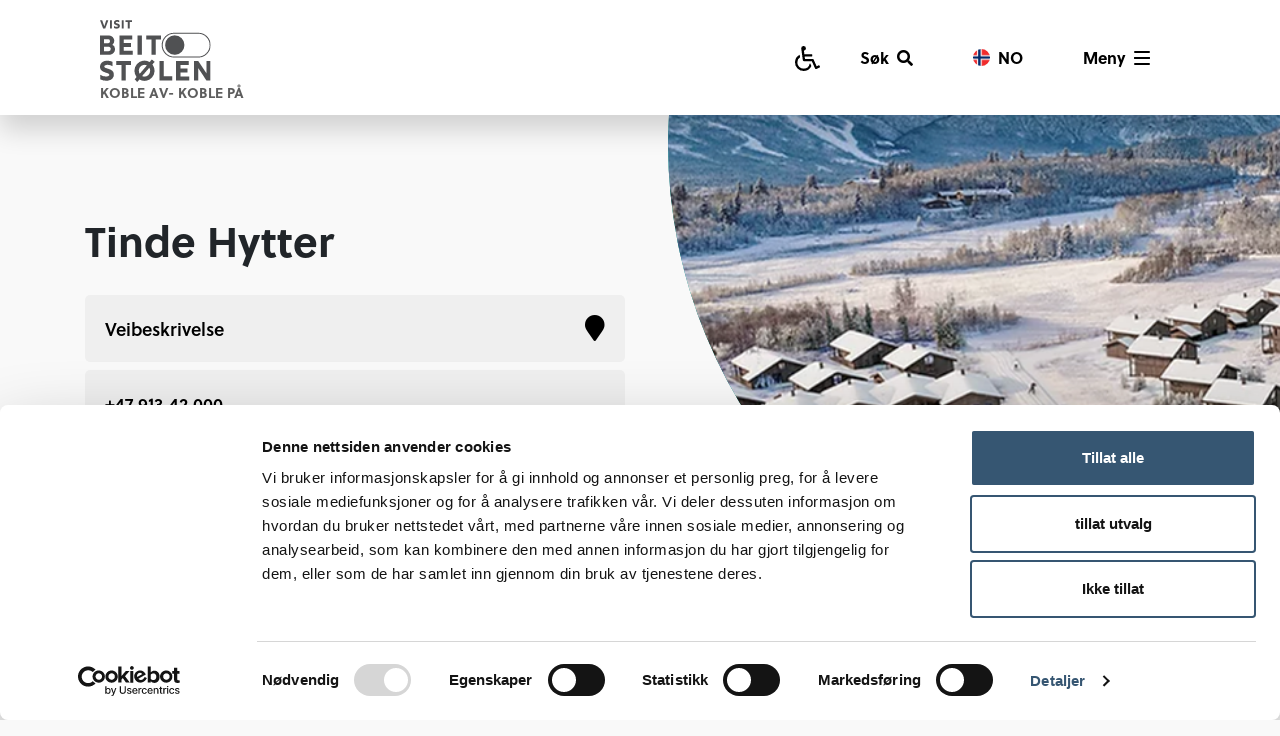

--- FILE ---
content_type: text/html; charset=utf-8
request_url: https://www.visitbeitostolen.no/bedrifter/tinde-hytter-as/
body_size: 6674
content:

<!DOCTYPE html>
<html xmlns="http://www.w3.org/1999/xhtml" lang="no">
<head prefix="og:http://ogp.me/ns#">
    <meta charset="UTF-8">
    <meta http-equiv="Content-Type" content="text/html; charset=UTF-8" />
    <meta name="viewport" content="width=device-width, initial-scale=1, shrink-to-fit=no">
    <meta name="description" content="Salget er igang! F&#248;rste innflytting Q3-4 2023.
P&#229; et sentralt og flott beliggende hyttefelt p&#229; Beitost&#248;len kommer det n&#229; 174 moderne hytter og leiligheter p&#229; fa&amp;hellip;" />
    <meta property="og:title" content="Tinde Hytter AS - Visit Beitost&#248;len" />
    <meta property="og:description" content="Salget er igang! F&#248;rste innflytting Q3-4 2023.
P&#229; et sentralt og flott beliggende hyttefelt p&#229; Beitost&#248;len kommer det n&#229; 174 moderne hytter og leiligheter p&#229; fa&amp;hellip;" />
    <meta property="og:image" content="https://www.visitbeitostolen.no/media/bbqc2ebh/tindelia-vinter.png?anchor=center&amp;mode=crop&amp;width=800&amp;height=800&amp;rnd=133003198853000000" />
    <meta property="og:url" content="https://www.visitbeitostolen.no/bedrifter/tinde-hytter-as/" />
    <meta name="robots" content="index, follow" />
    <title>Tinde Hytter AS - Visit Beitost&#248;len</title>
    <link rel="canonical" href="https://www.visitbeitostolen.no/bedrifter/tinde-hytter-as/" />
    <link rel="icon" type="image/png" href="/images/favicon.png">
            <link rel="alternate" href="https://www.visitbeitostolen.no/en/companies/tinde-hytter/" hreflang="en" />
    <link rel="preconnect" href="https://use.typekit.net" crossorigin />
    <link rel="preload" as="style" href="https://use.typekit.net/unn0clo.css" />
    <link rel="stylesheet" href="https://use.typekit.net/unn0clo.css" media="print" onload="this.media='all'" />
    <noscript><link rel="stylesheet" href="https://use.typekit.net/unn0clo.css" /></noscript>
    <link href="/DependencyHandler.axd?s=L2Nzcy9ib290c3RyYXAubWluLmNzczsvY3NzL2ZvbnRhd2Vzb21lLm1pbi5jc3M7L2Nzcy9qcXVlcnkuZmFuY3lib3gubWluLmNzczsvY3NzL3N3aXBlci5taW4uY3NzOy9jc3Mvc3R5bGUuY3NzOw&amp;t=Css&amp;cdv=298388553" type="text/css" rel="stylesheet"/>
    <script data-cookieconsent="ignore">
        window.dataLayer = window.dataLayer || [];
        function gtag() {
            dataLayer.push(arguments);
        }
        gtag("consent", "default", {
            ad_storage: "denied",
            analytics_storage: "denied",
            functionality_storage: "denied",
            personalization_storage: "denied",
            security_storage: "granted",
            wait_for_update: 500,
        });
        gtag("set", "ads_data_redaction", true);
    </script>
    <script data-cookieconsent="ignore" async src="https://www.googletagmanager.com/gtag/js?id=G-QJRRWBYBKD"></script>
    <script>
        window.dataLayer = window.dataLayer || [];
        function gtag() { dataLayer.push(arguments); }
        gtag('js', new Date());
        gtag('config', 'G-QJRRWBYBKD', { 'anonymize_ip': true });
    </script>
    <script id="Cookiebot" src="https://consent.cookiebot.com/uc.js" data-cbid="369428ba-238f-4b3d-9146-856d15077221" data-blockingmode="auto" type="text/javascript"></script>
    <script>
        !function (f, b, e, v, n, t, s) {
            if (f.fbq) return; n = f.fbq = function () {
                n.callMethod ?
                    n.callMethod.apply(n, arguments) : n.queue.push(arguments)
            };
            if (!f._fbq) f._fbq = n; n.push = n; n.loaded = !0; n.version = '2.0';
            n.queue = []; t = b.createElement(e); t.async = !0;
            t.src = v; s = b.getElementsByTagName(e)[0];
            s.parentNode.insertBefore(t, s)
        }(window, document, 'script',
            'https://connect.facebook.net/en_US/fbevents.js');
        if (fbq !== undefined) {
            fbq('consent', Cookiebot.consent.marketing ? 'grant' : 'revoke');
            fbq('init', '2176091972541193');
            fbq('track', 'PageView');
        }
    </script>
    <script>
        window.addEventListener('CookiebotOnConsentReady', function (e) {
            if (fbq !== undefined) {
                fbq('consent', Cookiebot.consent.marketing ? 'grant' : 'revoke')
            }
        }, false)
    </script>
</head>
    <body class="non-portal">
        
<nav class="navbar" role="navigation">
    <a href="#content" class="hidden-navigation" tabindex="0">G&#229; til hovedinnhold</a>
    <div class="navbar-header">
        <a class="navbar-brand" href="/">
                <img src="/Images/logo.svg" alt="Logo Visit Beitostølen" class="" />
                            <div class="d-none d-lg-block">Koble av- koble p&#229;</div>
        </a>
        <div class="ml-auto d-flex align-items-center">
                    <a href="/tilgjengelighetsguide/" class="d-none d-lg-inline top-menu-item" aria-label="Tilgjengelighetsguide">
                            <svg xmlns="http://www.w3.org/2000/svg" width="25" height="25" viewBox="0 0 25 25">
        <g id="Group_3329" data-name="Group 3329" transform="translate(24 -1)">
            <path id="Path_371" data-name="Path 371" d="M12.419-1.479a.586.586,0,0,0-.787-.264L9.638-.717l-2.99-6.7a1.273,1.273,0,0,0-1.07-.694H-1.99L-2.3-10.453H4.6a.586.586,0,0,0,.586-.586v-1.172A.586.586,0,0,0,4.6-12.8H-2.615l-.472-3.538a2.344,2.344,0,0,0,2.022-2.423A2.352,2.352,0,0,0-3.312-21,2.344,2.344,0,0,0-5.75-18.656c.013.217-.11-.75,1.573,11.873A1.172,1.172,0,0,0-3.015-5.766H4.818L8,1.353a1.172,1.172,0,0,0,1.59.572L12.675.355a.586.586,0,0,0,.264-.784ZM3.3-3.422H2.733A6.26,6.26,0,0,1-3.406,1.656a6.257,6.257,0,0,1-6.25-6.25A6.248,6.248,0,0,1-6.937-9.748l-.336-2.519A8.6,8.6,0,0,0-12-4.594,8.6,8.6,0,0,0-3.406,4,8.6,8.6,0,0,0,4.388-.978Z" stroke="none" transform="translate(-12 22)" />
        </g>
    </svg>

                    </a>
                            <button type="button" class="menu-btn" data-toggle="collapse" data-target="#search-bar" aria-controls="search-bar" aria-expanded="false" aria-label="S&#248;k">
                    <span class="mr-2">S&#248;k</span>
                    <i class="fas fa-search"></i>
                    <i class="fas fa-times"></i>
                </button>
            <div class="language-menu dropdown d-none d-lg-block">
                <button type="button" class="menu-btn d-flex" data-toggle="dropdown" aria-haspopup="true" aria-expanded="false" aria-label="Vis spr&#229;kvalg">
                            <img src="/media/f5yb02qk/no.png" alt="" width="17" height="17" class="mr-2" />
                    <span>NO</span>
                </button>
                <div class="dropdown-menu">
                            <a href="/en/companies/tinde-hytter/" hreflang="en" class="dropdown-item" aria-label="EN">
                                    <img src="/media/yegh3bwc/en.png" width="17" height="17" alt="" class="mr-2" />
                                <span>EN</span>
                            </a>
                </div>
            </div>
            <button type="button" class="menu-btn navbar-toggler" data-toggle="collapse" data-target="#mainmenu" aria-controls="mainmenu" aria-expanded="false" aria-label="Vis meny">
                <span>Meny</span>
                <div class="menu-icon ml-2">
                    <div></div>
                    <div></div>
                    <div></div>
                    <div></div>
                </div>
            </button>
        </div>
    </div>
    <div class="collapse navbar-collapse" id="mainmenu">
        <div class="container">
            <div class="row">
                <div class="col-12 col-lg-8">
                        <div class="row">
                                <div class="col-6 menu-item-wrapper">
                                    <a href="/sommer-og-host-aktiviteter/" class="menu-item">
                                            <img src="/media/d0cnw2nb/via-ferrata-5.jpg?anchor=center&amp;mode=crop&amp;width=360&amp;height=200&amp;rnd=133191364219100000" alt="Via Ferrata 5" width="360" height="200" class="d-none d-lg-block img-full" />
                                        <div class="overlay-lg bg-black opacity-75"></div>
                                        <i class="fas fa-hiking d-lg-none"></i>
                                        <span>Aktiviteter</span>
                                    </a>
                                </div>
                                <div class="col-6 menu-item-wrapper">
                                    <a href="/mat/" class="menu-item">
                                            <img src="/media/vaohyzwz/lobbybar1_bardisk.png?anchor=center&amp;mode=crop&amp;width=360&amp;height=200&amp;rnd=132779479109900000" alt="Lobbybar1 Bardisk" width="360" height="200" class="d-none d-lg-block img-full" />
                                        <div class="overlay-lg bg-black opacity-75"></div>
                                        <i class="fas fa-utensils d-lg-none"></i>
                                        <span>Mat &amp; drikke</span>
                                    </a>
                                </div>
                                <div class="col-6 menu-item-wrapper">
                                    <a href="/overnatting/" class="menu-item">
                                            <img src="/media/pqbhfhji/aspen-suite-screen-1r.png?anchor=center&amp;mode=crop&amp;width=360&amp;height=200&amp;rnd=133102279026730000" alt="Aspen Suite Screen 1R" width="360" height="200" class="d-none d-lg-block img-full" />
                                        <div class="overlay-lg bg-black opacity-75"></div>
                                        <i class="fas fa-bed d-lg-none"></i>
                                        <span>Overnatting</span>
                                    </a>
                                </div>
                                <div class="col-6 menu-item-wrapper">
                                    <a href="/kalender/" class="menu-item">
                                            <img src="/media/ptgnafbm/sommer-sentrum-drone.jpg?anchor=center&amp;mode=crop&amp;width=360&amp;height=200&amp;rnd=132794645620070000" alt="Sommer Sentrum Drone" width="360" height="200" class="d-none d-lg-block img-full" />
                                        <div class="overlay-lg bg-black opacity-75"></div>
                                        <i class="far fa-calendar d-lg-none"></i>
                                        <span>Kalender</span>
                                    </a>
                                </div>
                        </div>
                    <div class="d-lg-none language-mobile-menu">
                                <a href="/en/companies/tinde-hytter/" hreflang="en" class="">
                                        <img src="/media/yegh3bwc/en.png" width="17" height="17" alt="" class="mr-2" />
                                    <span>EN</span>
                                </a>
                                <a href="/bedrifter/tinde-hytter-as/" hreflang="no" class="active">
                                        <img src="/media/f5yb02qk/no.png" width="17" height="17" alt="" class="mr-2" />
                                    <span>NO</span>
                                </a>
                    </div>
                </div>
                <div class="col-12 col-lg-4 pl-lg-30">
                    <div class="fontsize-larger font-bold mb-15">Hva leter du etter?</div>
                    <ul class="navbar-nav">
                            <li class="nav-item ">
                                <a class="nav-link" href="/stories/">Stories </a>
                            </li>
                            <li class="nav-item ">
                                <a class="nav-link" href="/sommer-og-host-aktiviteter/">Sommer og H&#248;st aktiviteter </a>
                            </li>
                            <li class="nav-item ">
                                <a class="nav-link" href="/vinter-og-var-aktiviteter/">Vinter og V&#229;r aktiviteter </a>
                            </li>
                            <li class="nav-item active">
                                <a class="nav-link" href="/bedrifter/">Bedrifter </a>
                            </li>
                            <li class="nav-item ">
                                <a class="nav-link" href="/butikker/">Butikker </a>
                            </li>
                            <li class="nav-item ">
                                <a class="nav-link" href="/kalender/">Kalender </a>
                            </li>
                            <li class="nav-item ">
                                <a class="nav-link" href="/vaer/">V&#230;r </a>
                            </li>
                            <li class="nav-item ">
                                <a class="nav-link" href="/aktiviteter-na/">Aktiviteter n&#229; </a>
                            </li>
                            <li class="nav-item ">
                                <a class="nav-link" href="/tilgjengelighetsguide/">Tilgjengelighetsguide </a>
                            </li>
                            <li class="nav-item ">
                                <a class="nav-link" href="/om-beitostolen/">Om Beitost&#248;len </a>
                            </li>
                            <li class="nav-item ">
                                <a class="nav-link" href="/kart/">Kart </a>
                            </li>
                            <li class="nav-item ">
                                <a class="nav-link" href="/ladekart/">Ladekart </a>
                            </li>
                    </ul>
                </div>
            </div>
            <button type="button" class="menu-close" data-toggle="collapse" data-target="#mainmenu" aria-controls="mainmenu" aria-expanded="false" aria-label="">
                <i class="fas fa-times"></i>
            </button>
        </div>
    </div><!--/.nav-collapse -->
        <div id="search-bar" class="collapse">
            <div class="container py-15 py-lg-90">
                <div class="row">
                    <div class="col-12">
                        <form action="/sok/" class="search-bar-form">
                            <input type="search" name="q" placeholder="S&#248;k etter innhold" />
                            <button type="submit" aria-label="S&#248;k"><i class="fas fa-search"></i></button>
                        </form>
                    </div>
                </div>
            </div>
        </div>
    <div class="body-overlay"></div>
</nav>
        <main id="content">
            
<div class="circle-element">
    <div class="circle-element-inner bg-second">
                <picture>
                    <source srcset="/media/bbqc2ebh/tindelia-vinter.png?anchor=center&amp;mode=crop&amp;width=1000&amp;height=500&amp;rnd=133003198853000000" media="(min-width: 992px)" />
                    <img src="/media/bbqc2ebh/tindelia-vinter.png?anchor=center&amp;mode=crop&amp;width=700&amp;height=300&amp;rnd=133003198853000000" alt="Tindelia Vinter" width="700" height="300" />
                </picture>
    </div>
</div>
<div id="company" class="list-page" data-place-id="ChIJ_wDU5BXmakYR0dQVWkJ3iE4">
    <div class="container">
        <div class="row">
            <div class="col-6">
                <div>
                    <div class="show-on-open"><span class="d-inline-block box theme-open font-semibold fontsize-large mb-30 py-15 px-30">&#197;pent n&#229;</span></div>
                    <h1 class="fontsize-larger title-lg-large mb-30">Tinde Hytter</h1>
                </div>
            </div>
        </div>
        <div class="row mb-60">
            <div class="col-12 col-lg-6">
                <div>
                    <a href="#" target="_blank" class="bg-light-grey box p-20 mb-2 d-flex fontsize-large font-semibold text-decoration-none d-none direct-me">Veibeskrivelse <i class="fas fa-map-marker ml-auto title-small"></i></a>

                        <div class="box mb-0 p-20 fontsize-large font-semibold bg-light-grey">
                                <div class="mb-1"><a href="tel:+47 913 42 000">+47 913 42 000</a></div>
                                                            <div class="mb-1"><a href="mailto:olav.gronolen@tindehytter.no">olav.gronolen@tindehytter.no</a></div>
                                                            <div class=""><a href="https://www.tindelia.no/" target="_blank">https://www.tindelia.no/</a></div>
                        </div>
                </div>
            </div>
            
        </div>
        <div class="row">
            <div class="col-12 col-lg-4 order-lg-last">
                
                <div class="company-details bg-white border-radius p-30 text-center mb-30 mb-lg-60">
                        <img src="/media/y25dzdjd/tinde-logo.png?mode=max&amp;width=150&amp;height=150&amp;upscale=false&amp;rnd=133003196756270000" alt="Tinde Logo" width="150" height="150" class="img-fluid mb-30" />
                    <div class="theme-open box font-semibold fontsize-large p-15 show-on-open mb-15">&#197;pent n&#229;</div>
                    <div id="google-place-hours" class="mb-30">

                    </div>


                        <div class="fontsize-large mb-30 mb-lg-45 border-top pt-30">
                        </div>

                    <div id="company-map" class="mb-30"></div>
                    <div class="">
                        <a href="#" target="_blank" class="fontsize-larger d-none direct-me">Veibeskrivelse</a>
                    </div>
                </div>

            </div>
            <div class="col-12 col-lg-8 pr-lg-5">
                <div class="ingress">
                    <p>Velkommen tll Tindelia Beitostølen</p>
                </div>
                <div class="body-text mb-30">
                    <p>Salget er igang! Første innflytting Q3-4 2023.</p>
<p>På et sentralt og flott beliggende hyttefelt på Beitostølen kommer det nå 174 moderne hytter og leiligheter på fantastiske utsiktstomter. Tindelia er i en klasse for seg selv og hyttene og leilighetene har en kvalitet og materialvalg som ligger langt over normal standard.</p>
                </div>
                            </div>
        </div>
    </div>
</div>


        </main>
<footer class="fontsize-large">
    <div class="container">
        <div class="row">
            <div class="col-12 col-lg-4 mb-45">
                <a href="/" class="mb-30 d-block">
                    <img src="/images/logo_white.svg" alt="Visit Beitostølen" class="footer-logo" />
                </a>
                <p>Redaksjon og ansvarlig for websiden er Beitostølen Utvikling SA.</p>
<p>Kontaktinfo: post@visitbeitostolen.no</p>
            </div>
            <div class="col-4 d-none d-lg-block border-lg-left mb-30">
                    <div class="font-bold mb-15">Nyttige linker</div>
                    <ul class="footer-links">
                            <li><a href="/overnatting/">Overnatting</a></li>
                            <li><a href="/mat/">Mat</a></li>
                            <li><a href="/vaer/">V&#230;r</a></li>
                    </ul>
            </div>
            <div class="col-12 col-lg-4 border-lg-left">
                <p>Beitostølen Turistinformasjon<br />+47 - 61 35 94 20<br />beitostolen@visitvaldres.no</p>
                <div class="font-bold">F&#248;lg oss i sosiale medier</div>
                    <ul class="footer-links mb-30">
                            <li><a href="https://facebook.com/visitbeitostolen" target="_blank">Facebook</a></li>
                            <li><a href="https://instagram.com/visitbeitostolen" target="_blank">Instagram</a></li>
                            <li><a href="https://www.facebook.com/VisitValdres">Facebook Visitvaldres</a></li>
                    </ul>
                <a href="https://valdres.no" target="_blank" class="d-lg-block text-lg-right mt-30">
                    <img src="/images/valdres_white.svg" alt="Visit Valdres" />
                </a>
            </div>
            
            <div class="col-12 text-center mt-45 mt-lg-90 fontsize-small">
                ©Copyright 2025 Beitost&#248;len Fellesgoder AS og Visit Beitost&#248;len. Kopiering av innhold er ikke tillatt uten avtale.
                    <div class="mt-15"><a href="/personvern/" class="">Personvern og informasjonskapsler</a></div>
            </div>
        </div>
    </div>
</footer>        <script src="/DependencyHandler.axd?s=L1NjcmlwdHMvanF1ZXJ5LTMuNi4wLm1pbi5qczsvc2NyaXB0cy9ib290c3RyYXAuYnVuZGxlLm1pbi5qczsvc2NyaXB0cy9qcXVlcnkuZmFuY3lib3gubWluLmpzOy9zY3JpcHRzL3N3aXBlci5taW4uanM7L1NjcmlwdHMvc2NyaXB0LmpzOw&amp;t=Javascript&amp;cdv=298388553" type="text/javascript"></script>
        
    <script type="text/javascript" src="/scripts/mapscripts.js"></script>
    <script src="/scripts/handlebars.min.js"></script>
    <script id="hours-template" type="text/x-handlebars-template">
        <ul class="no-list text-left">
            {{#each weekday_text}}
            <li>{{this}}</li>
            {{/each}}
        </ul>
    </script>

    <script src="https://maps.googleapis.com/maps/api/js?key=AIzaSyDoll_EF_KOJdGxLIkp9Pjjhu_ds0uRktE&callback=initCompanyMap&libraries=places&v=weekly" async></script>

    </body>
</html>

--- FILE ---
content_type: application/javascript
request_url: https://www.visitbeitostolen.no/scripts/mapscripts.js
body_size: 1299
content:

function initServiceMap() {
    var $ele = $('#map');
    var lat = $ele.data('lat');
    var long = $ele.data('long');


    var map = new google.maps.Map(document.getElementById($ele.attr('id')), {
        center: { lat: lat, lng: long },
        zoom: 15,
        streetViewControl: false,
        styles: [
            {
                featureType: "poi.business",
                stylers: [{ visibility: "off" }],
            },
            //{
            //    featureType: "transit",
            //    elementType: "labels.icon",
            //    stylers: [{ visibility: "off" }],
            //}
        ]
    });

    if ($ele.data('add-markers')) {
        //log('Should add markers');
        //log($('.map-marker-me').length);
        $('.map-marker-me').each(function (key, val) {
            //log('Marker to add');
            var $markerEle = $(this);
            var markerLat = parseFloat($markerEle.data('lat'));
            var markerLng = parseFloat($markerEle.data('long'));
            var markerHtml = $markerEle.html();

            var pos = { lat: markerLat, lng: markerLng };
            //log(pos);

            var infoWindow = new google.maps.InfoWindow({
                content: markerHtml
            });

            var marker = new google.maps.Marker({
                position: pos,
                map,
                title: $markerEle.data('title'),
                icon: $markerEle.data('icon')
            });

            marker.addListener("click", () => {
                if (currentInfoWindow != null) {
                    currentInfoWindow.close();
                }
                infoWindow.open({
                    anchor: marker,
                    map,
                    shouldFocus: false
                });
                currentInfoWindow = infoWindow;
            });
        });
    }
}

function initCompanyMap() {
    $ele = $('#company');
    if ($ele.length) {
        var placeId = $ele.data('place-id');
        if (placeId === undefined || placeId === '') return;

        var map = new google.maps.Map(document.getElementById('company-map'), {
            center: { lat: 61.248669, lng: 8.906168 },
            zoom: 10,
            streetViewControl: false,
            styles: [
                {
                    featureType: "poi.business",
                    stylers: [{ visibility: "off" }],
                }
            ]
        });

        var request = {
            placeId: placeId,
            fields: ['name', 'opening_hours', 'geometry', 'utc_offset_minutes']
        };

        var service = new google.maps.places.PlacesService(map);
        service.getDetails(request, placesCallback);

        function placesCallback(place, status) {
            if (status == google.maps.places.PlacesServiceStatus.OK) {
                //log(place);
                //log(place.opening_hours.isOpen());
                if (place.opening_hours && place.utc_offset_minutes && place.opening_hours.isOpen()) {
                    //log('Is open');
                    $ele.addClass('is-open');
                }
                else {
                    $ele.removeClass('is-open');
                }

                if (place.opening_hours) {
                    var source = document.getElementById("hours-template").innerHTML;
                    var template = Handlebars.compile(source);
                    $('#google-place-hours').append(template(place.opening_hours));
                }
                if (place.geometry) {

                    var marker = new google.maps.Marker({
                        position: place.geometry.location,
                        map: map,
                        title: place.name,
                        draggable: false
                    });

                    if (place.geometry.viewport) {
                        map.fitBounds(place.geometry.viewport);
                    } else {
                        map.setCenter(place.geometry.location);
                    }

                    var directionUrl = 'https://www.google.com/maps/dir/?api=1&destination=' + place.geometry.location.lat() + ',' + place.geometry.location.lng();
                    $('.direct-me').attr('href', directionUrl).removeClass('d-none');
                }
            }
        }
        //log(placeId);
    }
}

--- FILE ---
content_type: image/svg+xml
request_url: https://www.visitbeitostolen.no/images/logo_white.svg
body_size: 3861
content:
<svg xmlns="http://www.w3.org/2000/svg" width="168.999" height="94.066" viewBox="0 0 168.999 94.066">
  <g id="Group_3272" data-name="Group 3272" transform="translate(-1282.307 -107.476)">
    <path id="Path_68" data-name="Path 68" d="M1502.1,178.706h-37.026a18.763,18.763,0,1,1,0-37.526H1502.1a18.763,18.763,0,1,1,0,37.526Zm-37.026-36.1a17.334,17.334,0,1,0,0,34.667H1502.1a17.334,17.334,0,1,0,0-34.667Z" transform="translate(-69.622 -14.314)" fill="#fff"/>
    <path id="Path_69" data-name="Path 69" d="M1282.307,107.855h3.279l3.3,9.322,2.972-9.322h3.279l-4.783,12.683h-3.261Z" transform="translate(0 -0.161)" fill="#fff"/>
    <path id="Path_70" data-name="Path 70" d="M1308.851,107.855h2.881v12.683h-2.881Z" transform="translate(-11.273 -0.161)" fill="#fff"/>
    <path id="Path_71" data-name="Path 71" d="M1319.4,119.68v-3.017a6.639,6.639,0,0,0,3.751,1.178c.96,0,2.3-.289,2.3-1.123,0-1.794-6.18-.942-6.18-5.182,0-2.355,1.9-4.059,4.784-4.059a8.806,8.806,0,0,1,3.515.743v2.908a6.578,6.578,0,0,0-3.207-.969c-1.341,0-2.247.49-2.247,1.16,0,1.775,6.306.87,6.306,5.164,0,2.374-1.921,4.113-4.82,4.113A9.083,9.083,0,0,1,1319.4,119.68Z" transform="translate(-15.699)" fill="#fff"/>
    <path id="Path_72" data-name="Path 72" d="M1340.119,107.855H1343v12.683h-2.881Z" transform="translate(-24.552 -0.161)" fill="#fff"/>
    <path id="Path_73" data-name="Path 73" d="M1353.57,110.536h-3.406v-2.681h9.676v2.681h-3.406v10h-2.863Z" transform="translate(-28.818 -0.161)" fill="#fff"/>
    <path id="Path_74" data-name="Path 74" d="M1282.391,148.228h12.564c5.337,0,9.161,3.53,9.161,8.363a7.515,7.515,0,0,1-2.815,5.715,7.345,7.345,0,0,1,3.992,6.43c0,4.875-3.824,8.909-9.5,8.909h-13.489Zm12.1,11.808a3.11,3.11,0,1,0,0-6.219h-5.925v6.219Zm.5,12.018a3.472,3.472,0,0,0,3.74-3.362c0-2.018-1.513-3.362-3.74-3.362h-6.429v6.724Z" transform="translate(0 -17.307)" fill="#fff"/>
    <path id="Path_75" data-name="Path 75" d="M1334.278,148.228h19.414V154.2h-12.858v5.421h10.883v6.135h-10.883v5.841h13.447v6.052h-20Z" transform="translate(-22.071 -17.307)" fill="#fff"/>
    <path id="Path_76" data-name="Path 76" d="M1381.941,148.228h6.681v29.416h-6.681Z" transform="translate(-42.313 -17.307)" fill="#fff"/>
    <path id="Path_77" data-name="Path 77" d="M1413.142,154.448h-7.9v-6.22h22.44v6.22h-7.9v23.2h-6.639Z" transform="translate(-52.208 -17.307)" fill="#fff"/>
    <path id="Path_78" data-name="Path 78" d="M1282.6,243.076v-7a15.392,15.392,0,0,0,8.7,2.732c2.227,0,5.337-.672,5.337-2.605,0-4.161-14.329-2.185-14.329-12.018,0-5.463,4.412-9.413,11.094-9.413a20.431,20.431,0,0,1,8.152,1.723v6.744a15.249,15.249,0,0,0-7.437-2.248c-3.11,0-5.211,1.134-5.211,2.689,0,4.119,14.624,2.017,14.624,11.976,0,5.505-4.455,9.539-11.178,9.539A21.071,21.071,0,0,1,1282.6,243.076Z" transform="translate(0 -45.568)" fill="#fff"/>
    <path id="Path_79" data-name="Path 79" d="M1333.451,221.869h-7.9V215.65h22.44v6.219h-7.9v23.2h-6.639Z" transform="translate(-18.365 -45.94)" fill="#fff"/>
    <path id="Path_80" data-name="Path 80" d="M1401.165,219.145a15.377,15.377,0,0,1-19.835,22.8l-3.3,3.8-3.992-3.992,3.026-3.509a15.387,15.387,0,0,1,19.876-22.8l3.4-3.886,4.286,3.614Zm-20.675,9.518a9.226,9.226,0,0,0,1.24,4.685l11.073-12.774a8.642,8.642,0,0,0-12.312,8.09Zm17.229,0a9.138,9.138,0,0,0-1.219-4.623l-11.094,12.733a8.386,8.386,0,0,0,3.7.841A8.7,8.7,0,0,0,1397.72,228.663Z" transform="translate(-38.824 -44.203)" fill="#fff"/>
    <path id="Path_81" data-name="Path 81" d="M1440.2,215.65h6.639V238.8h12.733v6.261H1440.2Z" transform="translate(-67.053 -45.94)" fill="#fff"/>
    <path id="Path_82" data-name="Path 82" d="M1484.352,215.65h19.414v5.967h-12.858v5.421h10.884v6.135h-10.884v5.841h13.447v6.051h-20Z" transform="translate(-85.805 -45.94)" fill="#fff"/>
    <path id="Path_83" data-name="Path 83" d="M1532.014,215.65h6.43l12.438,18.532V215.65h6.388v29.415h-6.388L1538.4,226.45v18.616h-6.387Z" transform="translate(-106.046 -45.94)" fill="#fff"/>
    <path id="Path_84" data-name="Path 84" d="M1469.886,147.9a14.774,14.774,0,1,0,14.794,14.753A14.767,14.767,0,0,0,1469.886,147.9Z" transform="translate(-73.379 -17.17)" fill="#fff"/>
  </g>
</svg>


--- FILE ---
content_type: image/svg+xml
request_url: https://www.visitbeitostolen.no/Images/logo.svg
body_size: 3347
content:
<svg xmlns="http://www.w3.org/2000/svg" width="151.601" height="84.382" viewBox="0 0 151.601 84.382">
  <g id="Group_3425" data-name="Group 3425" transform="translate(-199 -326.475)">
    <path id="Path_133" data-name="Path 133" d="M333.712,377.532H300.5a16.832,16.832,0,1,1,0-33.663h33.215a16.832,16.832,0,1,1,0,33.663ZM300.5,345.151a15.55,15.55,0,1,0,0,31.1h33.215a15.55,15.55,0,1,0,0-31.1Z" fill="#505153"/>
    <g id="Group_3279" data-name="Group 3279">
      <path id="Path_134" data-name="Path 134" d="M199,326.67h2.942l2.959,8.363,2.665-8.363h2.942l-4.291,11.378h-2.926Z" fill="#505153"/>
      <path id="Path_135" data-name="Path 135" d="M212.7,326.67h2.585v11.378H212.7Z" fill="#505153"/>
      <path id="Path_136" data-name="Path 136" d="M218.192,337.422v-2.706a5.957,5.957,0,0,0,3.365,1.056c.861,0,2.064-.26,2.064-1.008,0-1.609-5.543-.845-5.543-4.648,0-2.113,1.707-3.641,4.292-3.641a7.914,7.914,0,0,1,3.153.666v2.609a5.9,5.9,0,0,0-2.877-.87c-1.2,0-2.016.439-2.016,1.04,0,1.593,5.657.781,5.657,4.633,0,2.129-1.723,3.69-4.324,3.69A8.15,8.15,0,0,1,218.192,337.422Z" fill="#505153"/>
      <path id="Path_137" data-name="Path 137" d="M228.836,326.67h2.585v11.378h-2.585Z" fill="#505153"/>
      <path id="Path_138" data-name="Path 138" d="M237.076,329.075H234.02v-2.4h8.68v2.4h-3.056v8.973h-2.568Z" fill="#505153"/>
    </g>
    <path id="Path_139" data-name="Path 139" d="M199.075,347.506h11.272c4.787,0,8.217,3.167,8.217,7.5a6.744,6.744,0,0,1-2.525,5.127,6.589,6.589,0,0,1,3.581,5.768c0,4.372-3.43,7.991-8.52,7.991H199ZM209.932,358.1a2.79,2.79,0,1,0,0-5.579h-5.315V358.1Zm.452,10.781a3.115,3.115,0,0,0,3.355-3.015c0-1.81-1.357-3.016-3.355-3.016h-5.767v6.031Z" fill="#505153"/>
    <path id="Path_140" data-name="Path 140" d="M225.822,347.506h17.415v5.353H231.7v4.863h9.763v5.5H231.7v5.239h12.062v5.429H225.822Z" fill="#505153"/>
    <path id="Path_141" data-name="Path 141" d="M250.42,347.506h5.994v26.388H250.42Z" fill="#505153"/>
    <path id="Path_142" data-name="Path 142" d="M269.533,353.086h-7.087v-5.579h20.129v5.579h-7.087v20.808h-5.955Z" fill="#505153"/>
    <path id="Path_143" data-name="Path 143" d="M199.264,407.238v-6.277a13.8,13.8,0,0,0,7.8,2.451c2,0,4.787-.6,4.787-2.337,0-3.732-12.854-1.96-12.854-10.781,0-4.9,3.958-8.444,9.952-8.444a18.338,18.338,0,0,1,7.313,1.545v6.051a13.672,13.672,0,0,0-6.672-2.017c-2.79,0-4.675,1.017-4.675,2.412,0,3.7,13.119,1.809,13.119,10.744,0,4.938-4,8.557-10.028,8.557A18.9,18.9,0,0,1,199.264,407.238Z" fill="#505153"/>
    <path id="Path_144" data-name="Path 144" d="M228.4,387.881h-7.087V382.3h20.13v5.579h-7.087v20.808H228.4Z" fill="#505153"/>
    <path id="Path_145" data-name="Path 145" d="M270.8,386.995A13.794,13.794,0,0,1,253,407.445l-2.959,3.412-3.582-3.581,2.715-3.148a13.8,13.8,0,0,1,17.83-20.45l3.053-3.487,3.845,3.242Zm-18.546,8.539a8.278,8.278,0,0,0,1.112,4.2l9.933-11.459a7.754,7.754,0,0,0-11.045,7.257Zm15.455,0a8.2,8.2,0,0,0-1.093-4.147l-9.952,11.422a7.521,7.521,0,0,0,3.318.754A7.808,7.808,0,0,0,267.7,395.534Z" fill="#505153"/>
    <path id="Path_146" data-name="Path 146" d="M280.485,382.3h5.956v20.771h11.422v5.616H280.485Z" fill="#505153"/>
    <path id="Path_147" data-name="Path 147" d="M303.274,382.3h17.415v5.353H309.154v4.863h9.763v5.5h-9.763v5.24h12.063v5.428H303.274Z" fill="#505153"/>
    <path id="Path_148" data-name="Path 148" d="M327.871,382.3h5.768L344.8,398.926V382.3h5.73v26.387H344.8l-11.2-16.7v16.7h-5.73Z" fill="#505153"/>
    <path id="Path_149" data-name="Path 149" d="M301.444,347.34a13.253,13.253,0,1,0,13.271,13.234A13.246,13.246,0,0,0,301.444,347.34Z" fill="#505153"/>
  </g>
</svg>


--- FILE ---
content_type: image/svg+xml
request_url: https://www.visitbeitostolen.no/images/valdres_white.svg
body_size: 23040
content:
<svg xmlns="http://www.w3.org/2000/svg" width="79.215" height="96.631" viewBox="0 0 79.215 96.631">
  <g id="Group_3186" data-name="Group 3186" transform="translate(-303.787 -425.508)">
    <g id="Group_3184" data-name="Group 3184" transform="translate(303.787 425.508)">
      <path id="Path_85" data-name="Path 85" d="M326.405,450.45h0l0,0a4.78,4.78,0,0,1,3,.431,9.907,9.907,0,0,1,2.263,1.588l.031.033.016-.042a2.044,2.044,0,0,0,.056-.612,4.516,4.516,0,0,0-1.922-3.253,5.608,5.608,0,0,0-3.595-1.475l-.295.019-.063.008a1.676,1.676,0,0,0-1.327,1.961,1.653,1.653,0,0,0,.7,1.065,1.68,1.68,0,0,0,1.126.274m1.447-1.977a1.537,1.537,0,0,0-.127-.363,5.3,5.3,0,0,1,1.679,1A7.233,7.233,0,0,1,330.873,451a10.285,10.285,0,0,0-1.143-.716,5.082,5.082,0,0,0-2.122-.576,1.668,1.668,0,0,0,.277-.974,1.631,1.631,0,0,0-.031-.262m-2.611.507a.993.993,0,0,1,.782-1.161l.168-.016.049,0a1,1,0,0,1,.946.8l.017.154a.99.99,0,0,1-1.961.224m42.844,1.848a8.69,8.69,0,0,0-1.731-4.987,16.873,16.873,0,0,0-26.972-16.7,16.865,16.865,0,0,0-26.939,16.825c-4.2,5.98-.1,14.62,8.372,13.152.315.42,1.07,1.344,2.833,3.5-2.136,1.032-5.584,1.45-7.391-.573,0,0,1.06,4.818,4.805,4.724a4.165,4.165,0,0,0-.531,1.981,3.915,3.915,0,0,0,.619,2.088,2.919,2.919,0,0,0,4.018.94,2.468,2.468,0,0,0,1.109-1.544,2.516,2.516,0,0,0,.064-.569,2.471,2.471,0,0,0-.373-1.3,2.125,2.125,0,0,0-1.266-.93q.277-.331.6-.652c.284-.277.623-.591.995-.918.484.59,8.132,9.959,8.521,10.433a16.421,16.421,0,0,1-4.212,3.292,2.856,2.856,0,0,0,.049-.4l-.013-.272a2.876,2.876,0,0,0-1.035-1.958,3.425,3.425,0,0,0-4.829.457,3.913,3.913,0,0,0,.547,5.629c1.507,1.245,4.965,1.4,8.328-.282a8.963,8.963,0,0,0-.727,3.449c0,4.132,4.134,7.3,4.134,7.3a37.21,37.21,0,0,1-.218-4.116,13.058,13.058,0,0,1,2.531-7.343A13.058,13.058,0,0,1,341.9,489.4a37.424,37.424,0,0,1-.216,4.115s4.132-3.173,4.132-7.3a9,9,0,0,0-.739-3.48c3.382,1.718,6.867,1.574,8.391.313a3.912,3.912,0,0,0,.548-5.629,3.427,3.427,0,0,0-4.827-.457,2.871,2.871,0,0,0-1.037,1.958l-.013.272a2.806,2.806,0,0,0,.049.395,16.4,16.4,0,0,1-4.22-3.288c.392-.478,8.14-9.91,8.609-10.479.384.338.741.664,1.043.962.215.211.412.429.6.65a2.114,2.114,0,0,0-1.266.93,2.461,2.461,0,0,0-.376,1.3,2.517,2.517,0,0,0,.066.569,2.469,2.469,0,0,0,1.111,1.544,2.918,2.918,0,0,0,4.016-.94,3.915,3.915,0,0,0,.619-2.088,4.18,4.18,0,0,0-.529-1.981c3.745.094,4.8-4.724,4.8-4.724-1.823,2.041-5.289,1.6-7.438.551.5-.611,2.639-3.213,2.868-3.493a8.272,8.272,0,0,0,9.992-8.278m-14.5,5.878c-1.668-.827-3.062-1.634-3.808-2.077l-.279-.164a1.433,1.433,0,0,1,.528-.528,16.577,16.577,0,0,0,3.346,2.057c.539.247,5.358,2.367,8.861.916a5.1,5.1,0,0,0,2.887-3.083,6.632,6.632,0,0,0,.448-2.324,5.153,5.153,0,0,0-1.941-4.055,14.839,14.839,0,0,0,.625-2.241,5.109,5.109,0,0,1,1.208,1.179c5.16,7.445-1.955,15.231-11.874,10.321m-26.026-3.726a8.87,8.87,0,0,0-2.918.871,17.661,17.661,0,0,1-2.3.818,10.653,10.653,0,0,1,1.964-1.211,24.7,24.7,0,0,1,4.157-1.057,1.923,1.923,0,0,1,2.262,1.488,2.787,2.787,0,0,0,.99,1.8c1.259,1,3.57.675,5.362.2a16.428,16.428,0,0,1-11.815,2.126l-.1-.022a1.369,1.369,0,0,1-.547-.247l1-.426c.913-.442,1.855-.941,2.794-1.483a2.29,2.29,0,0,0,1.588-.3.672.672,0,0,0,.2-.495c-.008-.988-.935-2.046-2.638-2.058m-4.259-2.816-.014.008c-.008,0-.9.493-1.77.879s-2.334,1.28-2.349,1.288-.036.855-.041,1.009a1.325,1.325,0,0,1-.782-.363.745.745,0,0,1-.063-.6,21.829,21.829,0,0,1,2.887-1.569l2.011-.91.576-.243.025-.011-.011-.025a2.741,2.741,0,0,1,1.425-3.6,2.886,2.886,0,0,1,2.335.072,17.487,17.487,0,0,1,4.353,3.112,8.065,8.065,0,0,0,.16,1.532,2.032,2.032,0,0,0,3.924.547,16.757,16.757,0,0,0,2.829,3.344c-1.535.569-5.166,1.723-6.655.536a2.172,2.172,0,0,1-.739-1.361l0-.039a2.6,2.6,0,0,0-3.053-2.028,25.331,25.331,0,0,0-4.306,1.1,13.925,13.925,0,0,0-2.948,1.959,1.97,1.97,0,0,1-1.308-.8l.044-1.292c.268-.163,1.095-.612,1.938-1.015l1.537-.719,2.373.67.02-.047Zm14.045-5.2.006.027.667-.136-.006-.027a12.031,12.031,0,0,1,.42-6.355,10.32,10.32,0,0,1,.612,2.057A10.908,10.908,0,0,0,342.7,450.71a2.033,2.033,0,0,0,3.361,1.441,2.046,2.046,0,0,0,.7-1.364,8.938,8.938,0,0,0,.164-1.629,17.829,17.829,0,0,1,4.325-3.067,2.882,2.882,0,0,1,2.334-.072,2.718,2.718,0,0,1,1.46,1.507,2.746,2.746,0,0,1,.193,1.009,2.718,2.718,0,0,1-.227,1.087l-.009.025.243.107c0,.008.689.362,2.3,1.057a23.034,23.034,0,0,1,2.895,1.59.934.934,0,0,1-.071.584,1.27,1.27,0,0,1-.725.354l-.028-.977a23.016,23.016,0,0,0-2.36-1.309c-.876-.385-1.764-.874-1.773-.879l-2.406,1.418.02.047,2.39-.669,1.519.717c.75.359,1.621.821,1.945,1.034l-.006.039.036,1.173a1.972,1.972,0,0,1-1.322.847,13.247,13.247,0,0,0-2.915-1.945,25.181,25.181,0,0,0-4.314-1.1,2.59,2.59,0,0,0-3.045,2.03l-.006.039a1.909,1.909,0,0,1-.739,1.361c-1.917,1.311-6.568-.354-7.1-.783a16.7,16.7,0,0,1-3.579-4.437c-.147-.445-.352-1.1-.479-1.689l-.075-.4a17.9,17.9,0,0,1,.218-3.427l.091-.616-.561.243a7.189,7.189,0,0,0-.974.54,15.6,15.6,0,0,1-.158-2.19,15.84,15.84,0,0,1,1.908-7.526,10.328,10.328,0,0,1,2.11,2.746,12.4,12.4,0,0,0-.948,4.779,12.846,12.846,0,0,0,.258,2.562m6.03,5.487a18.94,18.94,0,0,0,.616-2.1l.085-.44.039-.683s-.05-1.023-.056-1.153a2.719,2.719,0,0,1,.539.7,3.924,3.924,0,0,1,.359,1.591v.027l.681-.027,0-.027a4.564,4.564,0,0,0-.429-1.869,3.733,3.733,0,0,0-1.241-1.345l-.023-.2a4.669,4.669,0,0,1,1.845,1.753,5.115,5.115,0,0,1,.459,2.288,8.279,8.279,0,0,1-.152,1.588l-.008.05a1.354,1.354,0,0,1-1.452,1.255,1.361,1.361,0,0,1-1.259-1.355v-.052m14.662-2.472c-.168.164-.478.54-1.145,1.358l-.638-.295a3.67,3.67,0,0,0,.061-.515,3.8,3.8,0,0,0-.269-1.4,3.682,3.682,0,0,0-.273-.545,6.406,6.406,0,0,1,3.094-.2,9.806,9.806,0,0,1-.89,1.632l.059-.031m-3.4-2.1a3.5,3.5,0,0,0-.789-.481,3.558,3.558,0,0,0-2.88.075c-.166.074-.468.238-.816.44a10.447,10.447,0,0,1,10.211-2.606,8.49,8.49,0,0,1,1.383.533,12.178,12.178,0,0,1-.451,2.118,8.185,8.185,0,0,0-6.657-.078m6.127-3.158.006-.313a10.946,10.946,0,0,0-17.746-8.58l-.608-.918a11.9,11.9,0,0,1,7.382-2.541A12.049,12.049,0,0,1,361.836,442.4l-.022.714a9.306,9.306,0,0,0-1.048-.4m-10.941-10.184a9.871,9.871,0,0,1,9.847,9.514,11.49,11.49,0,0,0-11.7,4.79c-.307.218-.583.431-.836.639a5.177,5.177,0,0,0-.392-1.184,4.666,4.666,0,0,0-1.117-1.367,15.419,15.419,0,0,0,.21-2.523,16.861,16.861,0,0,0-1.958-7.865,9.883,9.883,0,0,1,5.943-2m-15.981,15.9v-.027a3.924,3.924,0,0,1,.359-1.591,2.719,2.719,0,0,1,.539-.7c-.006.13-.056,1.154-.056,1.154l.041.681.083.44a18.932,18.932,0,0,0,.616,2.1l0,.052a1.359,1.359,0,0,1-2.248,1.029,1.346,1.346,0,0,1-.465-.929l-.008-.049a8.31,8.31,0,0,1-.152-1.59,5.11,5.11,0,0,1,.459-2.288,4.68,4.68,0,0,1,1.845-1.753l-.023.2a3.711,3.711,0,0,0-1.239,1.344,4.568,4.568,0,0,0-.431,1.869l0,.027Zm-.912-6.033a16.684,16.684,0,0,0,.2,2.509,4.489,4.489,0,0,0-1.087,1.325,5.259,5.259,0,0,0-.4,1.252c-.273-.226-.572-.456-.908-.7a11.406,11.406,0,0,0-11.636-4.751,9.839,9.839,0,0,1,15.784-7.5,16.9,16.9,0,0,0-1.95,7.865m-4.387,3.463c-.315-.18-.591-.327-.742-.395a3.558,3.558,0,0,0-2.88-.075,3.433,3.433,0,0,0-.771.465c-3-1.5-6.278-.058-6.734.158a12.076,12.076,0,0,1-.467-2.16,8.421,8.421,0,0,1,1.427-.554,10.46,10.46,0,0,1,10.167,2.561m-5.528.689a3.676,3.676,0,0,0-.288.57,3.781,3.781,0,0,0-.269,1.407,3.7,3.7,0,0,0,.053.482c-.092.044-.415.194-.623.29-.279-.341-1.038-1.273-1.064-1.3a10.077,10.077,0,0,1-.882-1.615,6.458,6.458,0,0,1,3.073.168m9.016,12.479a17.066,17.066,0,0,0,7.344-3.413,6.825,6.825,0,0,0,.6.453,17.21,17.21,0,0,0,6.939,3,12.221,12.221,0,0,0,.774,1.521l-8.3,10.128-8.209-10.046a14.075,14.075,0,0,0,.849-1.643m9.666-3.137c1.793.476,4.105.8,5.36-.2a2.8,2.8,0,0,0,.991-1.806A1.913,1.913,0,0,1,350.3,452.4a24.853,24.853,0,0,1,4.17,1.059,10.707,10.707,0,0,1,2,1.234,16.577,16.577,0,0,1-2.4-.841,8.866,8.866,0,0,0-2.92-.871c-1.7.013-2.628,1.07-2.636,2.058a.666.666,0,0,0,.2.495c.32.313.938.323,1.781.3.974.562,1.891,1.049,2.793,1.485l.916.393a1.388,1.388,0,0,1-.589.28l-.1.022a16.44,16.44,0,0,1-11.81-2.121m18.73.357.135-.166a29.674,29.674,0,0,0,3.886-5.029,3.859,3.859,0,0,1,.038.425,5.707,5.707,0,0,1-.384,1.969,4.057,4.057,0,0,1-2.288,2.459,5.364,5.364,0,0,1-1.386.343M349.823,426.59A15.782,15.782,0,0,1,365.361,445.3a7.168,7.168,0,0,0-1-.849,12.815,12.815,0,0,0,.161-2.05v-.027h-.681v.027a14.027,14.027,0,0,1-1.723,6.737l-.013.023.6.329.013-.023a14.648,14.648,0,0,0,.652-1.356,4.237,4.237,0,0,1,.9,1.068c-1.19,2.6-5.587,7.529-5.587,7.529a16.054,16.054,0,0,1-5.023-1.333l-.218-.1.578-.708a10.864,10.864,0,0,0,3.031.916,2.7,2.7,0,0,0,2.669-1.474,1.807,1.807,0,0,0,1.208-.633,1.267,1.267,0,0,0,.226-.736,2.017,2.017,0,0,0-.161-.692,22.953,22.953,0,0,0-3.177-1.761l-.136-.058.824-1.012.086-.1a10.932,10.932,0,0,0,1.526-2.769,8.335,8.335,0,0,1,.965.356,11.9,11.9,0,0,1-.771,1.681l-.013.022.592.335.014-.025a12.719,12.719,0,0,0-11.1-18.932,12.579,12.579,0,0,0-7.786,2.672,16.758,16.758,0,0,0-2.107-2.262,15.838,15.838,0,0,1,9.916-3.505m-20.876,0A15.831,15.831,0,0,1,344.759,442.4a16.263,16.263,0,0,1-.16,2.23,7.26,7.26,0,0,0-.952-.526l-.559-.243.088.6a18.3,18.3,0,0,1,.219,3.443l.009-.008a3.237,3.237,0,0,0-.085.4,16.9,16.9,0,0,1-.462,1.634,10.141,10.141,0,0,1-3.126-5.658l.1-.67a11.188,11.188,0,0,0,.067-1.211,10.948,10.948,0,0,0-21.9,0l.006.305a9.19,9.19,0,0,0-1.126.429l-.022-.736a12.036,12.036,0,0,1,24.071,0,12.178,12.178,0,0,1-.244,2.426l-.006.027.667.136.006-.027a12.718,12.718,0,1,0-23.554,3.654l.013.025.594-.335-.013-.022a11.929,11.929,0,0,1-.744-1.62,7.612,7.612,0,0,1,1.056-.4,10.93,10.93,0,0,0,1.521,2.755l.088.1.794.977-.211.091a23.68,23.68,0,0,0-3.167,1.75,1.884,1.884,0,0,0-.171.7,1.256,1.256,0,0,0,.226.736,1.892,1.892,0,0,0,1.228.647,2.65,2.65,0,0,0,2.647,1.46,11.308,11.308,0,0,0,3.109-.948l.628.771-.154.072a15.769,15.769,0,0,1-5.047,1.322l-4.243-5.286a18.942,18.942,0,0,1-1.319-2.259,4.6,4.6,0,0,1,.807-.963c.188.44.4.871.619,1.278l.013.023.6-.329-.013-.023a14.028,14.028,0,0,1-1.723-6.737v-.027h-.68v.027a14.72,14.72,0,0,0,.16,2.154,6.264,6.264,0,0,0-.982.851,15.789,15.789,0,0,1,15.518-18.816m-10.4,29.779a4.679,4.679,0,0,1-3.761-2.92,5.3,5.3,0,0,1-.346-2.393c.2.345.415.677.634.99.017.024.019.025,2.207,2.744,0,0,.876,1.095,1.266,1.579m-4.011-11.079a14.88,14.88,0,0,0,.634,2.235,5.384,5.384,0,0,0-1.4,6.3,5.118,5.118,0,0,0,2.887,3.083c3.5,1.45,8.322-.669,8.859-.916a18.307,18.307,0,0,0,3.314-2.01,1.815,1.815,0,0,1,.492.5,37.035,37.035,0,0,1-4.018,2.224c-12.3,5.791-17.006-6.314-10.773-11.417m7.191,13.278a17.644,17.644,0,0,0,2.149-.562,2.165,2.165,0,0,0,1.151.658l.1.019a16.914,16.914,0,0,0,2.81.313,11.136,11.136,0,0,1-2.395,2.926s-.581.423-.677.49l-3.139-3.844m2.812,7.446a6.776,6.776,0,0,0-1.947,2.946,1.472,1.472,0,0,0-.039.327,1.388,1.388,0,0,0,.213.735,1.265,1.265,0,0,0,.805.565,1.149,1.149,0,0,0,.894-.169,1.045,1.045,0,0,0,.188-1.45l-.049.022a.745.745,0,0,1-.468.865.62.62,0,0,1-.791-.191.7.7,0,0,1-.089-.55.877.877,0,0,1,.338-.515,1.049,1.049,0,0,1,1.45.338,1.386,1.386,0,0,1,.175,1.057,1.4,1.4,0,0,1-.627.872,1.839,1.839,0,0,1-2.53-.592c-.431-.694-1.17-2.53,1.262-4.585l.02-.017-.445-.492-.019.009c-1.956,1.009-3.244.736-4.874-1.024,2.649,1.02,6.046-.114,8.063-1.792a10.317,10.317,0,0,0,2.649-3.385,15.334,15.334,0,0,0,2.215-.16,13.9,13.9,0,0,1-3.963,5.029c-.971.8-1.792,1.524-2.434,2.155m11.064,23.061a6.723,6.723,0,0,0,.365,2.193,7.486,7.486,0,0,1-2-4.912,10.425,10.425,0,0,1,2.141-5.709l-.54-.439c-3.114,2.766-7.85,3.426-9.561,2.011a2.937,2.937,0,0,1-1.082-1.986,2.887,2.887,0,0,1,.678-2.121,2.35,2.35,0,0,1,3.307-.316,1.812,1.812,0,0,1,.24,2.552,1.554,1.554,0,0,1-.987.478,1.258,1.258,0,0,1-.954-.295,1.021,1.021,0,0,1-.373-.7,1.075,1.075,0,0,1,.237-.764,1.977,1.977,0,0,1,1.483-.578l.08,0-.061-.05a1.444,1.444,0,0,0-2.028.191,1.722,1.722,0,0,0-.388,1.261,1.7,1.7,0,0,0,.617,1.157,1.933,1.933,0,0,0,1.452.446c4.345-.479,7.521-4.638,7.54-4.66l3.189,3.913c-1.375,1.88-3.355,5.134-3.355,8.32m5.559-11.063-.529-.652-.442.536,1.41,1.729.439-.506.014-.016-.451-.554,1.4-1.7c.022.027,3.692,4.3,7.558,4.654a1.957,1.957,0,0,0,1.454-.446,1.715,1.715,0,0,0,.226-2.418,1.44,1.44,0,0,0-2.025-.191l-.063.05.081,0a1.974,1.974,0,0,1,1.482.578,1.075,1.075,0,0,1,.237.764,1.025,1.025,0,0,1-.371.7,1.264,1.264,0,0,1-.955.295,1.554,1.554,0,0,1-.987-.478,1.81,1.81,0,0,1,.241-2.552,2.349,2.349,0,0,1,3.3.316,2.887,2.887,0,0,1,.678,2.121,2.941,2.941,0,0,1-1.081,1.986c-1.718,1.419-6.48.753-9.589-2.047h0l-.493.581a10.3,10.3,0,0,1,2.071,5.6,7.486,7.486,0,0,1-2,4.912,6.7,6.7,0,0,0,.36-2.177c0-3.048-1.811-6.152-3.068-7.943-.555-.805-.99-1.345-1.068-1.436,0,0-11.78-14.429-12.134-14.863l.567-.47c.346-.29.688-.594,1.013-.907l6.936,8.511.442-.537-6.895-8.458a14.955,14.955,0,0,0,1.381-1.678l8.649,10.582-1.392,1.7-.492-.6-.44.537,1.347,1.652.44-.537L338,474.13l10.565-12.9a14.673,14.673,0,0,0,1.267,1.574l-8.449,10.375.528.429,8.4-10.311c.381.377.782.738,1.192,1.071l.515.435-10.848,13.2m19.742-13.846c-1.631,1.761-2.918,2.033-4.876,1.024l-.017-.009-.445.492.02.017c2.432,2.055,1.693,3.891,1.264,4.585a1.842,1.842,0,0,1-2.531.592,1.4,1.4,0,0,1-.453-1.93,1.063,1.063,0,0,1,.658-.471,1.048,1.048,0,0,1,.794.133.889.889,0,0,1,.34.515.708.708,0,0,1-.089.55.621.621,0,0,1-.791.191.745.745,0,0,1-.47-.865l-.049-.022a1.046,1.046,0,0,0,.186,1.45,1.15,1.15,0,0,0,.894.169,1.264,1.264,0,0,0,.807-.565,1.4,1.4,0,0,0,.213-.735,1.488,1.488,0,0,0-.039-.329,6.838,6.838,0,0,0-1.945-2.945c-.644-.631-1.466-1.356-2.439-2.151a14,14,0,0,1-3.95-5.012,17.731,17.731,0,0,0,2.229.154,9.922,9.922,0,0,0,2.63,3.364c2.013,1.682,5.41,2.816,8.059,1.8m-6.9-1.783-.633-.459a11.168,11.168,0,0,1-2.395-2.934,16.914,16.914,0,0,0,2.655-.307l.1-.02a2.324,2.324,0,0,0,1.209-.7,15.382,15.382,0,0,0,2.2.6l-3.137,3.819m-6.845-9.869.031-.034a9.964,9.964,0,0,1,2.263-1.588,4.773,4.773,0,0,1,3-.429l0,0h0a1.68,1.68,0,0,0,1.125-.274,1.652,1.652,0,0,0,.706-1.067,1.676,1.676,0,0,0-1.327-1.959l-.063-.008-.294-.019a5.6,5.6,0,0,0-3.595,1.475,4.51,4.51,0,0,0-1.922,3.252,2.059,2.059,0,0,0,.056.614Zm4.517-3.9a1,1,0,0,1,.946-.8l.049,0,.168.016a.99.99,0,1,1-1.181.937Zm-2.218.507a5.227,5.227,0,0,1,1.678-1,1.429,1.429,0,0,0-.127.363,1.342,1.342,0,0,0-.03.26,1.648,1.648,0,0,0,.276.976,5.059,5.059,0,0,0-2.122.576,10.5,10.5,0,0,0-1.143.714,7.229,7.229,0,0,1,1.469-1.889" transform="translate(-299.828 -425.508)" fill="#fff"/>
      <path id="Path_86" data-name="Path 86" d="M314.037,471.965l-.042.136c-.133.421-.343.955-.567,1.521-.088.221-.175.446-.262.669l-3.087,7.5-3.137-7.5a22.992,22.992,0,0,1-.808-2.185l-.041-.141h-2.306l.177.293a25.067,25.067,0,0,1,1.247,2.6l4.539,10.49h.533l4.445-10.314c.387-.893.887-2.016,1.308-2.783l.158-.287Z" transform="translate(-303.787 -399.198)" fill="#fff"/>
      <path id="Path_87" data-name="Path 87" d="M322.7,482.052l-4.483-10.241h-.68l-4.428,10.244c-.468,1.14-.979,2.152-1.327,2.8l-.152.285h2.172l.042-.139c.143-.482.395-1.114.808-2.113l.858-2.05H320.1l.877,2.088c.316.749.636,1.519.829,2.083l.045.132h2.4l-.161-.288c-.415-.739-.905-1.735-1.382-2.8m-3.285-2.843h-3.242l1.621-3.967Z" transform="translate(-299.342 -399.286)" fill="#fff"/>
      <path id="Path_88" data-name="Path 88" d="M325.245,483.387h-2.032v-7.91c0-1.2.033-2.667.055-3.311l.006-.2h-2.038l.014.207c.034.533.074,1.988.074,3.3v6.063c0,.841-.038,2.3-.075,3.311l-.006.2h4c1.269,0,2.42.038,2.953.074l.207.013v-1.822l-.207.013c-.518.034-1.621.056-2.953.056" transform="translate(-293.905 -399.198)" fill="#fff"/>
      <path id="Path_89" data-name="Path 89" d="M331.286,471.965h-3.792l.02.213c.052.514.092,1.963.092,3.3v6.063c0,1.342-.039,2.76-.092,3.3l-.02.213h3.792a6.544,6.544,0,1,0,0-13.088m-1.79,1.629h1.679a4.917,4.917,0,0,1,.019,9.829h-1.7Z" transform="translate(-290.361 -399.198)" fill="#fff"/>
      <path id="Path_90" data-name="Path 90" d="M342.7,481.189c-.468-.644-.915-1.256-1.347-1.8a3.583,3.583,0,0,0,2.376-3.521c0-2.37-1.786-3.9-4.552-3.9h-2.865l.022.213c.045.457.074,1.692.074,3.3v6.174c0,1.546-.028,2.708-.074,3.189l-.02.213h2.075l-.02-.213c-.047-.479-.074-1.643-.074-3.189v-1.864h.808a4.092,4.092,0,0,0,.511-.022,53.865,53.865,0,0,0,3.6,5.213l.058.075h2.636l-.351-.334a27.58,27.58,0,0,1-2.86-3.53m-4.4-7.631h.827a2.385,2.385,0,0,1,2.68,2.346,2.336,2.336,0,0,1-2.5,2.384h-1.012Z" transform="translate(-285.368 -399.198)" fill="#fff"/>
      <path id="Path_91" data-name="Path 91" d="M347.128,483.435H345.69v-4.506h1.27c1.306,0,2.329.019,2.88.055l.207.013v-1.784l-.207.013c-.553.036-1.576.056-2.88.056h-1.27v-3.656h1.289c1.519,0,2.627.027,3.115.074l.213.02V471.91l-.207.013c-.553.036-1.836.074-3.122.074h-3.266l.014.207c.036.534.074,1.983.074,3.288v6.08c0,.838-.036,2.3-.074,3.311l-.008.2h3.408c1.393,0,2.617.02,3.12.055l.207.013v-1.786l-.207.014c-.5.034-1.728.055-3.12.055" transform="translate(-281.176 -399.229)" fill="#fff"/>
      <path id="Path_92" data-name="Path 92" d="M354.162,477.69c-1.089-.722-2.03-1.345-2.03-2.472a1.765,1.765,0,0,1,1.939-1.864,2.142,2.142,0,0,1,2.157,1.067l.373.91v-3.158l-.171-.02c-.285-.034-.542-.091-.814-.15a6.666,6.666,0,0,0-1.544-.2c-2.348,0-3.864,1.416-3.864,3.606,0,2.072,1.438,3.032,2.707,3.878,1.084.724,2.022,1.349,2.022,2.519a1.888,1.888,0,0,1-2,2.031,3.331,3.331,0,0,1-2.763-1.278l-.36-.6v2.984l.164.025c.323.049.612.117.921.19a8.208,8.208,0,0,0,2,.276,3.755,3.755,0,0,0,4.032-3.809c0-2.085-1.474-3.062-2.772-3.925" transform="translate(-277.719 -399.292)" fill="#fff"/>
      <path id="Path_93" data-name="Path 93" d="M312.061,486.6a1.508,1.508,0,0,0,1.075.525c.329,0,.617-.147.617-.454,0-.641-1.938-.57-1.938-1.714,0-.68.6-1,1.32-1,.428,0,1.164.147,1.164.688v.337h-.609v-.175c0-.211-.316-.3-.534-.3-.4,0-.659.141-.659.421,0,.673,1.938.526,1.938,1.712,0,.633-.562,1.04-1.306,1.04a1.825,1.825,0,0,1-1.417-.625Z" transform="translate(-299.3 -392.407)" fill="#fff"/>
      <path id="Path_94" data-name="Path 94" d="M314.146,483.851a.138.138,0,0,0-.155-.155H313.7v-.581h.675c.315,0,.45.089.45.406v2.3h.315a.457.457,0,0,0,.373-.155l.821-1.151h.778l-.962,1.32a.862.862,0,0,1-.266.266v.014s.121.042.24.268l.526.96c.056.113.125.141.3.141h.218v.583h-.49a.531.531,0,0,1-.59-.331l-.645-1.192a.381.381,0,0,0-.351-.149h-.266v1.671h-.681Z" transform="translate(-298.171 -392.884)" fill="#fff"/>
      <path id="Path_95" data-name="Path 95" d="M316.04,488.927a.7.7,0,0,0,.758-.78v-2.891a.138.138,0,0,0-.155-.155h-.287v-.583h.672c.316,0,.45.135.45.45v3.222a1.227,1.227,0,0,1-1.361,1.327,1.691,1.691,0,0,1-.232-.014v-.583a1.385,1.385,0,0,0,.155.008m.772-5.813h.617v.71h-.617Z" transform="translate(-296.936 -392.884)" fill="#fff"/>
      <path id="Path_96" data-name="Path 96" d="M319.2,483.957a1.51,1.51,0,0,1,1.53,1.663c0,.091-.02.28-.02.28h-2.591a1.191,1.191,0,0,0,1.222,1.186,1.632,1.632,0,0,0,1.039-.413l.3.484a2.077,2.077,0,0,1-1.369.52,1.812,1.812,0,0,1-1.889-1.861,1.746,1.746,0,0,1,1.783-1.859m.829,1.446a.842.842,0,0,0-.835-.905,1.021,1.021,0,0,0-1.045.905Z" transform="translate(-296.068 -392.407)" fill="#fff"/>
      <path id="Path_97" data-name="Path 97" d="M320.27,484.762a.138.138,0,0,0-.155-.155h-.288v-.581h.645c.31,0,.457.125.457.413v.224a2.049,2.049,0,0,1-.014.246h.014a1.221,1.221,0,0,1,1.123-.926,1.493,1.493,0,0,1,.182.013v.675a.942.942,0,0,0-.2-.022,1.075,1.075,0,0,0-1,.835,2.134,2.134,0,0,0-.085.639v1.454h-.681Z" transform="translate(-294.703 -392.392)" fill="#fff"/>
      <path id="Path_98" data-name="Path 98" d="M322.035,484.778a.138.138,0,0,0-.153-.155h-.288v-.583h.638c.316,0,.435.133.435.359,0,.1-.006.189-.006.189h.014a1.267,1.267,0,0,1,1.178-.631c.955,0,1.566.758,1.566,1.859a1.67,1.67,0,0,1-1.615,1.861,1.227,1.227,0,0,1-1.089-.569H322.7s.013.125.013.309V489h-.68Zm1.663,2.317c.561,0,1.024-.464,1.024-1.27,0-.772-.414-1.27-1-1.27-.526,0-1.024.371-1.024,1.277,0,.631.345,1.264,1,1.264" transform="translate(-293.703 -392.407)" fill="#fff"/>
      <path id="Path_99" data-name="Path 99" d="M326.143,483.957a1.51,1.51,0,0,1,1.53,1.663c0,.091-.02.28-.02.28h-2.591a1.19,1.19,0,0,0,1.222,1.186,1.632,1.632,0,0,0,1.038-.413l.294.484a2.076,2.076,0,0,1-1.367.52,1.812,1.812,0,0,1-1.889-1.861,1.746,1.746,0,0,1,1.782-1.859m.829,1.446a.843.843,0,0,0-.835-.905,1.021,1.021,0,0,0-1.045.905Z" transform="translate(-292.135 -392.407)" fill="#fff"/>
      <path id="Path_100" data-name="Path 100" d="M327.214,484.762a.138.138,0,0,0-.155-.155h-.288v-.581h.645c.31,0,.457.125.457.413v.224a2.049,2.049,0,0,1-.014.246h.014a1.221,1.221,0,0,1,1.123-.926,1.528,1.528,0,0,1,.182.013v.675a.961.961,0,0,0-.2-.022,1.079,1.079,0,0,0-1,.835,2.132,2.132,0,0,0-.083.639v1.454h-.681Z" transform="translate(-290.771 -392.392)" fill="#fff"/>
      <path id="Path_101" data-name="Path 101" d="M330.084,486.6a1.507,1.507,0,0,0,1.073.525c.33,0,.617-.147.617-.454,0-.641-1.936-.57-1.936-1.714,0-.68.6-1,1.319-1,.429,0,1.165.147,1.165.688v.337h-.611v-.175c0-.211-.315-.3-.533-.3-.4,0-.661.141-.661.421,0,.673,1.939.526,1.939,1.712,0,.633-.562,1.04-1.306,1.04a1.825,1.825,0,0,1-1.418-.625Z" transform="translate(-289.093 -392.407)" fill="#fff"/>
      <path id="Path_102" data-name="Path 102" d="M333.952,485.381h.155v-.034c0-.625-.232-.849-.786-.849-.169,0-.583.042-.583.273v.2H332.1v-.351c0-.583.885-.666,1.228-.666,1.151,0,1.46.6,1.46,1.389v1.508a.138.138,0,0,0,.155.155h.288v.583h-.639c-.316,0-.442-.155-.442-.407a1.744,1.744,0,0,1,.013-.211h-.013a1.216,1.216,0,0,1-1.131.7,1.11,1.11,0,0,1-1.208-1.079c0-1.145,1.544-1.215,2.141-1.215m-.786,1.748a1.076,1.076,0,0,0,.948-1.129v-.119h-.175c-.512,0-1.439.027-1.439.68a.591.591,0,0,0,.667.569" transform="translate(-287.916 -392.407)" fill="#fff"/>
      <path id="Path_103" data-name="Path 103" d="M334.623,484.778a.138.138,0,0,0-.154-.155h-.288v-.581h.653c.3,0,.45.132.45.392v.135a1.508,1.508,0,0,1-.014.2h.014a1.441,1.441,0,0,1,1.333-.814c.843,0,1.222.456,1.222,1.361v1.537a.138.138,0,0,0,.155.155h.287v.583h-.674c-.315,0-.45-.133-.45-.45v-1.67c0-.5-.1-.891-.667-.891a1.152,1.152,0,0,0-1.123.869,1.479,1.479,0,0,0-.063.478v1.663h-.681Z" transform="translate(-286.574 -392.407)" fill="#fff"/>
      <path id="Path_104" data-name="Path 104" d="M337.359,486.6a1.507,1.507,0,0,0,1.074.525c.329,0,.617-.147.617-.454,0-.641-1.938-.57-1.938-1.714,0-.68.6-1,1.32-1,.428,0,1.165.147,1.165.688v.337h-.611v-.175c0-.211-.316-.3-.534-.3-.4,0-.659.141-.659.421,0,.673,1.938.526,1.938,1.712,0,.633-.562,1.04-1.306,1.04a1.825,1.825,0,0,1-1.418-.625Z" transform="translate(-284.973 -392.407)" fill="#fff"/>
      <path id="Path_105" data-name="Path 105" d="M341.227,485.381h.155v-.034c0-.625-.232-.849-.786-.849-.168,0-.583.042-.583.273v.2h-.639v-.351c0-.583.885-.666,1.228-.666,1.151,0,1.46.6,1.46,1.389v1.508a.138.138,0,0,0,.155.155h.288v.583h-.639c-.316,0-.442-.155-.442-.407a1.559,1.559,0,0,1,.014-.211h-.014a1.216,1.216,0,0,1-1.131.7,1.111,1.111,0,0,1-1.208-1.079c0-1.145,1.544-1.215,2.141-1.215m-.786,1.748a1.075,1.075,0,0,0,.948-1.129v-.119h-.175c-.512,0-1.438.027-1.438.68a.591.591,0,0,0,.666.569" transform="translate(-283.796 -392.407)" fill="#fff"/>
      <path id="Path_106" data-name="Path 106" d="M341.9,484.778a.139.139,0,0,0-.155-.155h-.288v-.581h.653c.3,0,.45.132.45.392v.135a1.508,1.508,0,0,1-.014.2h.014a1.443,1.443,0,0,1,1.333-.814c.843,0,1.222.456,1.222,1.361v1.537a.138.138,0,0,0,.155.155h.287v.583h-.674c-.315,0-.448-.133-.448-.45v-1.67c0-.5-.1-.891-.667-.891a1.149,1.149,0,0,0-1.123.869,1.435,1.435,0,0,0-.064.478v1.663h-.68Z" transform="translate(-282.454 -392.407)" fill="#fff"/>
      <path id="Path_107" data-name="Path 107" d="M346.107,483.957a1.509,1.509,0,0,1,1.529,1.663c0,.091-.02.28-.02.28h-2.591a1.191,1.191,0,0,0,1.222,1.186,1.639,1.639,0,0,0,1.04-.413l.294.484a2.077,2.077,0,0,1-1.369.52,1.812,1.812,0,0,1-1.889-1.861,1.746,1.746,0,0,1,1.784-1.859m.827,1.446a.842.842,0,0,0-.835-.905,1.023,1.023,0,0,0-1.045.905Z" transform="translate(-280.831 -392.407)" fill="#fff"/>
    </g>
  </g>
</svg>


--- FILE ---
content_type: application/javascript
request_url: https://www.visitbeitostolen.no/scripts/mapscripts.js
body_size: 982
content:

function initServiceMap() {
    var $ele = $('#map');
    var lat = $ele.data('lat');
    var long = $ele.data('long');


    var map = new google.maps.Map(document.getElementById($ele.attr('id')), {
        center: { lat: lat, lng: long },
        zoom: 15,
        streetViewControl: false,
        styles: [
            {
                featureType: "poi.business",
                stylers: [{ visibility: "off" }],
            },
            //{
            //    featureType: "transit",
            //    elementType: "labels.icon",
            //    stylers: [{ visibility: "off" }],
            //}
        ]
    });

    if ($ele.data('add-markers')) {
        //log('Should add markers');
        //log($('.map-marker-me').length);
        $('.map-marker-me').each(function (key, val) {
            //log('Marker to add');
            var $markerEle = $(this);
            var markerLat = parseFloat($markerEle.data('lat'));
            var markerLng = parseFloat($markerEle.data('long'));
            var markerHtml = $markerEle.html();

            var pos = { lat: markerLat, lng: markerLng };
            //log(pos);

            var infoWindow = new google.maps.InfoWindow({
                content: markerHtml
            });

            var marker = new google.maps.Marker({
                position: pos,
                map,
                title: $markerEle.data('title'),
                icon: $markerEle.data('icon')
            });

            marker.addListener("click", () => {
                if (currentInfoWindow != null) {
                    currentInfoWindow.close();
                }
                infoWindow.open({
                    anchor: marker,
                    map,
                    shouldFocus: false
                });
                currentInfoWindow = infoWindow;
            });
        });
    }
}

function initCompanyMap() {
    $ele = $('#company');
    if ($ele.length) {
        var placeId = $ele.data('place-id');
        if (placeId === undefined || placeId === '') return;

        var map = new google.maps.Map(document.getElementById('company-map'), {
            center: { lat: 61.248669, lng: 8.906168 },
            zoom: 10,
            streetViewControl: false,
            styles: [
                {
                    featureType: "poi.business",
                    stylers: [{ visibility: "off" }],
                }
            ]
        });

        var request = {
            placeId: placeId,
            fields: ['name', 'opening_hours', 'geometry', 'utc_offset_minutes']
        };

        var service = new google.maps.places.PlacesService(map);
        service.getDetails(request, placesCallback);

        function placesCallback(place, status) {
            if (status == google.maps.places.PlacesServiceStatus.OK) {
                //log(place);
                //log(place.opening_hours.isOpen());
                if (place.opening_hours && place.utc_offset_minutes && place.opening_hours.isOpen()) {
                    //log('Is open');
                    $ele.addClass('is-open');
                }
                else {
                    $ele.removeClass('is-open');
                }

                if (place.opening_hours) {
                    var source = document.getElementById("hours-template").innerHTML;
                    var template = Handlebars.compile(source);
                    $('#google-place-hours').append(template(place.opening_hours));
                }
                if (place.geometry) {

                    var marker = new google.maps.Marker({
                        position: place.geometry.location,
                        map: map,
                        title: place.name,
                        draggable: false
                    });

                    if (place.geometry.viewport) {
                        map.fitBounds(place.geometry.viewport);
                    } else {
                        map.setCenter(place.geometry.location);
                    }

                    var directionUrl = 'https://www.google.com/maps/dir/?api=1&destination=' + place.geometry.location.lat() + ',' + place.geometry.location.lng();
                    $('.direct-me').attr('href', directionUrl).removeClass('d-none');
                }
            }
        }
        //log(placeId);
    }
}

--- FILE ---
content_type: application/x-javascript
request_url: https://consentcdn.cookiebot.com/consentconfig/369428ba-238f-4b3d-9146-856d15077221/visitbeitostolen.no/configuration.js
body_size: 177
content:
CookieConsent.configuration.tags.push({id:184167787,type:"script",tagID:"",innerHash:"",outerHash:"",tagHash:"3016224434478",url:"https://consent.cookiebot.com/uc.js",resolvedUrl:"https://consent.cookiebot.com/uc.js",cat:[1]});CookieConsent.configuration.tags.push({id:184167788,type:"script",tagID:"",innerHash:"",outerHash:"",tagHash:"11754396435757",url:"",resolvedUrl:"",cat:[4]});CookieConsent.configuration.tags.push({id:184167789,type:"script",tagID:"",innerHash:"",outerHash:"",tagHash:"4689187884217",url:"https://www.googletagmanager.com/gtag/js?id=G-QJRRWBYBKD",resolvedUrl:"https://www.googletagmanager.com/gtag/js?id=G-QJRRWBYBKD",cat:[3]});CookieConsent.configuration.tags.push({id:184167793,type:"script",tagID:"",innerHash:"",outerHash:"",tagHash:"5195416085571",url:"https://maps.googleapis.com/maps/api/js?key=AIzaSyDoll_EF_KOJdGxLIkp9Pjjhu_ds0uRktE&callback=initServiceMap&v=weekly",resolvedUrl:"https://maps.googleapis.com/maps/api/js?key=AIzaSyDoll_EF_KOJdGxLIkp9Pjjhu_ds0uRktE&callback=initServiceMap&v=weekly",cat:[2]});